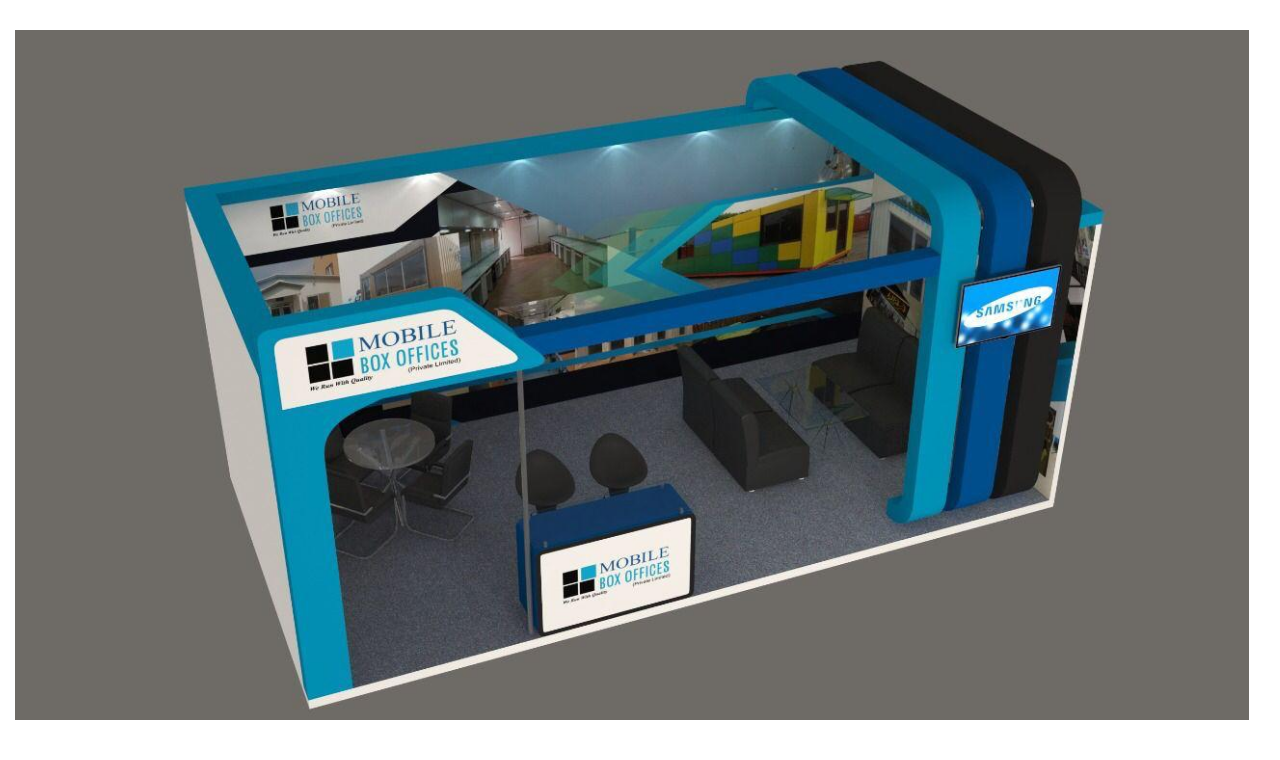

--- FILE ---
content_type: text/css
request_url: https://pakchinacentre.pk/wp-content/plugins/ova-dep/assets/css/frontend/ovadep-style.css?ver=6.9
body_size: 16511
content:
.ova_archive_dep_slide .owl-carousel .owl-stage-outer {
  margin-right: -20px;
  margin-left: -20px;
  padding-left: 20px;
  padding-right: 20px;
  width: calc(100% + 40px);
}
@media (max-width: 1290px) {
  .ova_archive_dep_slide .owl-carousel .owl-stage-outer {
    margin-right: 0px;
    margin-left: 0px;
    padding-left: 0px;
    padding-right: 0px;
    width: 100%;
  }
}
.ova_archive_dep_slide .ova_dep_slide .items.elementor-items {
  width: 100%;
  padding: 0;
  margin: 0 0 50px 0;
}
.ova_archive_dep_slide .ova_dep_slide.content {
  margin: 0;
}
.ova_archive_dep_slide .ova_dep_slide.content .owl-item .items:hover .wp-item {
  box-shadow: 0px 10px 40px -10px rgba(6, 22, 58, 0.1);
}
.ova_archive_dep_slide .ova_dep_slide.content .owl-item .items:hover .ova-content {
  top: 0px;
  background: #fff;
}
.ova_archive_dep_slide .ova_dep_slide.content .owl-item .items:hover .ova-content .icon > span {
  background: transparent;
  box-shadow: none;
}
.ova_archive_dep_slide .ova_dep_slide.content .owl-item .items:hover .ova-content .title a {
  color: #202b5d;
}
.ova_archive_dep_slide .ova_dep_slide.content .owl-item .items:hover .ova-content .descption {
  opacity: 1;
}
.ova_archive_dep_slide .ova_dep_slide.content .owl-item .items:hover .ova-content .readmore {
  opacity: 1;
}
.ova_archive_dep_slide .ova_dep_slide.content .owl-item .items .wp-item {
  box-shadow: none;
  position: relative;
  overflow: hidden;
}
.ova_archive_dep_slide .ova_dep_slide.content .owl-item .items .wp-item .ova-media > a {
  display: block;
  background-size: cover;
  background-position: center center;
  width: 100%;
  height: 350px;
  position: relative;
}
.ova_archive_dep_slide .ova_dep_slide.content .owl-item .items .wp-item .ova-media > a:after {
  content: "";
  width: 100%;
  height: 50%;
  position: absolute;
  bottom: 0;
  left: 0;
  background-image: linear-gradient(to bottom, rgba(255, 255, 255, 0), rgba(0, 0, 0, 0.8));
  z-index: 1;
  transition: 0.2s;
}
.ova_archive_dep_slide .ova_dep_slide.content .owl-item .items .wp-item .ova-media > a img {
  display: none;
}
.ova_archive_dep_slide .ova_dep_slide.content .owl-item .ova-content {
  padding-top: 40px;
  text-align: left;
  position: absolute;
  top: calc(100% - 199px);
  left: 0;
  transition: 0.4s;
  z-index: 2;
  width: 100%;
  height: 100%;
}
.ova_archive_dep_slide .ova_dep_slide.content .owl-item .ova-content .icon {
  margin: 0;
}
.ova_archive_dep_slide .ova_dep_slide.content .owl-item .ova-content .icon > span {
  width: unset;
  height: unset;
  background: transparent;
  box-shadow: none;
}
.ova_archive_dep_slide .ova_dep_slide.content .owl-item .ova-content .icon > span i:before {
  color: #fff;
}
.ova_archive_dep_slide .ova_dep_slide.content .owl-item .ova-content .title {
  margin-top: 19px;
}
.ova_archive_dep_slide .ova_dep_slide.content .owl-item .ova-content .title a {
  font-size: 24px;
  line-height: 28px;
  font-weight: 600;
  color: #fff;
  transition: 0.4s;
}
.ova_archive_dep_slide .ova_dep_slide.content .owl-item .ova-content .descption {
  font-size: 17px;
  line-height: 24px;
  color: #62718d;
  opacity: 0;
  transition: 0.4s;
}
.ova_archive_dep_slide .ova_dep_slide.content .owl-item .ova-content .readmore {
  display: inline-flex;
  width: unset;
  padding: 0 25px;
  margin-top: 49px;
  opacity: 0;
  transition: 0.4s;
}
.ova_archive_dep_slide .ova_dep_slide .owl-dots {
  text-align: center;
  margin-top: 2px;
}
.ova_archive_dep_slide .ova_dep_slide .owl-dots .owl-dot {
  outline: none;
}
.ova_archive_dep_slide .ova_dep_slide .owl-dots .owl-dot span {
  width: 6px;
  height: 6px;
  margin: 5px;
  background: #d1d1d6;
  display: block;
  -webkit-backface-visibility: visible;
  transition: opacity 0.2s ease;
  border-radius: 30px;
}
.ova_archive_dep_slide .ova_dep_slide .owl-dots .owl-dot.active span {
  width: 12px;
  border-radius: 5px;
  opacity: 1;
}

.ova_dep_wrap {
  display: flex;
  flex-wrap: wrap;
  padding: 0 10px;
  width: 100%;
  margin-bottom: 40px;
}
@media (max-width: 1024px) {
  .ova_dep_wrap.ova_dep_single {
    flex-direction: column-reverse;
  }
}
@media (max-width: 767px) {
  .ova_dep_wrap.ova_dep_single {
    padding: 0 20px;
  }
}
.ova_dep_wrap .ova-dep-sidebar {
  min-width: 317px;
  flex: 0 0 317px;
}
.ova_dep_wrap .ova-dep-sidebar .ova_info {
  position: sticky;
  top: 150px;
  left: 0;
  margin-bottom: 70px;
}
@media (max-width: 1024px) {
  .ova_dep_wrap .ova-dep-sidebar .ova_info {
    position: relative;
    top: 0;
    left: 0;
    max-width: 317px;
    margin-top: 40px;
  }
}
.ova_dep_wrap .ova-dep-sidebar .ova_info .ova-list-dep {
  background: #f2f2f2;
  padding: 26px 20px 43px 20px;
  margin-bottom: 50px;
}
.ova_dep_wrap .ova-dep-sidebar .ova_info .ova-list-dep .title-list-dep {
  display: inline-block;
  font-size: 24px;
  line-height: 1.2;
  font-weight: 600;
  color: #202b5d;
  margin: 0 0 16px 0px;
}
.ova_dep_wrap .ova-dep-sidebar .ova_info .ova-list-dep .title-list-dep i {
  margin-right: 2px;
}
.ova_dep_wrap .ova-dep-sidebar .ova_info .ova-list-dep .title-list-dep svg {
  width: 20px;
  margin-right: -2px;
}
.ova_dep_wrap .ova-dep-sidebar .ova_info .ova-list-dep ul {
  list-style-type: none;
  padding: 0;
  margin: 0;
}
.ova_dep_wrap .ova-dep-sidebar .ova_info .ova-list-dep ul li {
  padding: 0;
  position: relative;
}
.ova_dep_wrap .ova-dep-sidebar .ova_info .ova-list-dep ul li:before {
  content: "";
  position: absolute;
  top: -1px;
  left: 0;
  width: 100%;
  height: 1px;
  background: #fff;
  opacity: 0;
}
.ova_dep_wrap .ova-dep-sidebar .ova_info .ova-list-dep ul li:after {
  content: "";
  position: absolute;
  bottom: -1px;
  left: 0;
  width: 100%;
  height: 1px;
  background: #fff;
  opacity: 0;
}
.ova_dep_wrap .ova-dep-sidebar .ova_info .ova-list-dep ul li:not(:last-child) {
  border-bottom: 1px solid #e5e5e5;
}
.ova_dep_wrap .ova-dep-sidebar .ova_info .ova-list-dep ul li.active, .ova_dep_wrap .ova-dep-sidebar .ova_info .ova-list-dep ul li:hover {
  background: #fff;
  /*box-shadow: 0px 10px 40px 0px rgba(6, 22, 58, 0.05);*/
}
.ova_dep_wrap .ova-dep-sidebar .ova_info .ova-list-dep ul li.active:before, .ova_dep_wrap .ova-dep-sidebar .ova_info .ova-list-dep ul li.active:after, .ova_dep_wrap .ova-dep-sidebar .ova_info .ova-list-dep ul li:hover:before, .ova_dep_wrap .ova-dep-sidebar .ova_info .ova-list-dep ul li:hover:after {
  opacity: 1;
}
.ova_dep_wrap .ova-dep-sidebar .ova_info .ova-list-dep ul li a {
  font-size: 18px;
  line-height: 1.2;
  color: #202b5d;
  display: block;
  padding: 16px 10px 12px 10px;
}
.ova_dep_wrap .ova-dep-sidebar .ova_info .dep-file-sidebar {
  display: flex;
  flex-wrap: wrap;
  border: 2px solid #e8e8e8;
  padding: 20px 15px 16px 28px;
  margin-bottom: 50px;
}
.ova_dep_wrap .ova-dep-sidebar .ova_info .dep-file-sidebar .icon-attachment {
  flex: 0 0 42px;
}
.ova_dep_wrap .ova-dep-sidebar .ova_info .dep-file-sidebar .icon-attachment i {
  display: inline-block;
  line-height: 1;
}
.ova_dep_wrap .ova-dep-sidebar .ova_info .dep-file-sidebar .icon-attachment i:before {
  margin: 0;
  font-size: 30px;
  color: #62718d;
}
.ova_dep_wrap .ova-dep-sidebar .ova_info .dep-file-sidebar .ova-file-name-size {
  flex: 0 0 calc(100% - 42px);
  margin-top: -2px;
}
.ova_dep_wrap .ova-dep-sidebar .ova_info .dep-file-sidebar .ova-file-name-size .ova-file-name {
  display: block;
  margin-bottom: 7px;
  font-size: 17px;
  color: #202b5d;
  line-height: 20px;
}
.ova_dep_wrap .ova-dep-sidebar .ova_info .dep-file-sidebar .ova-file-name-size .ova-file-name a {
  font-size: 17px;
  color: #202b5d;
  word-break: break-all;
}
.ova_dep_wrap .ova-dep-sidebar .ova_info .dep-file-sidebar .ova-file-name-size .ova-file-size {
  display: block;
  font-size: 15px;
  line-height: 1.2;
  color: #62718d;
}
.ova_dep_wrap .ova-dep-sidebar .ova_info .dep-file-sidebar .ova-file-name-size .ova-file-size .type {
  text-transform: uppercase;
}
.ova_dep_wrap .ova-dep-sidebar ~ .ova_dep_content {
  width: calc(100% - 317px);
  padding-left: 80px;
}
@media (max-width: 1024px) {
  .ova_dep_wrap .ova_dep_content {
    width: 100% !important;
    padding-left: 0px !important;
  }
}
.ova_dep_wrap .ova_dep_content .dep-title {
  font-size: 30px;
  line-height: 1.2;
  letter-spacing: 0.2px;
  color: #202b5d;
  font-weight: 600;
  margin: 0 0 5px 0;
}
.ova_dep_wrap .ova_dep_content .dep-meta {
  margin-bottom: 10px;
}
.ova_dep_wrap .ova_dep_content .dep-meta .dep-meta-general {
  font-size: 16px;
  line-height: 26px;
  color: #62718d;
}
.ova_dep_wrap .ova_dep_content .dep-meta .dep-categories .cat-dep a {
  font-size: 16px;
  line-height: 26px;
  color: #202b5d;
}
.ova_dep_wrap .ova_dep_content .ova-list-attachment {
  list-style-type: none;
  padding: 0;
  margin: 0px;
}
.ova_dep_wrap .ova_dep_content .ova-list-attachment li {
  display: flex;
  align-items: center;
  border: 2px solid #e8e8e8;
  padding: 18px 28px 15px 28px;
}
.ova_dep_wrap .ova_dep_content .ova-list-attachment li:not(:last-child) {
  margin-bottom: 20px;
}
.ova_dep_wrap .ova_dep_content .ova-list-attachment li .icon-attachment {
  flex: 0 0 44px;
}
.ova_dep_wrap .ova_dep_content .ova-list-attachment li .icon-attachment i {
  display: inline-block;
  line-height: 1;
}
.ova_dep_wrap .ova_dep_content .ova-list-attachment li .icon-attachment i:before {
  margin: 0;
  font-size: 30px;
  color: #62718d;
}
.ova_dep_wrap .ova_dep_content .ova-list-attachment li .ova-file-name-size {
  flex: 0 0 calc(100% - 144px);
  padding-right: 10px;
}
.ova_dep_wrap .ova_dep_content .ova-list-attachment li .ova-file-name-size .ova-file-name {
  display: block;
  font-size: 17px;
  line-height: 20px;
  color: #202b5d;
  word-break: break-all;
}
.ova_dep_wrap .ova_dep_content .ova-list-attachment li .ova-file-name-size .ova-file-size {
  display: block;
  font-size: 15px;
  color: #62718d;
  text-transform: capitalize;
}
.ova_dep_wrap .ova_dep_content .ova-list-attachment li .ova-download {
  flex: 0 0 100px;
  text-align: right;
}
.ova_dep_wrap .ova_dep_content .ova-list-attachment li .ova-download a {
  font-size: 17px;
  line-height: 20px;
  font-weight: 600;
}
.ova_dep_wrap .ova_dep_content .ova-list-attachment li .ova-download a:hover {
  color: #0067DA;
}
.ova_dep_wrap .ova_dep_content .share_social {
  padding-top: 55px;
  border-top: none;
  border-bottom: 1px solid #eeeeee;
  padding-bottom: 24px;
  margin-bottom: 4px;
}

.archive_dep.two_column .items {
  width: 50%;
}
@media (max-width: 767px) {
  .archive_dep.two_column .items {
    width: 100%;
  }
}
.archive_dep.three_column .items {
  width: 33.33%;
}
@media (max-width: 991px) {
  .archive_dep.three_column .items {
    width: 50%;
  }
}
@media (max-width: 767px) {
  .archive_dep.three_column .items {
    width: 100%;
  }
}
.archive_dep.four_column .items {
  width: 25%;
}
@media (max-width: 1024px) {
  .archive_dep.four_column .items {
    width: 33.33%;
  }
}
@media (max-width: 991px) {
  .archive_dep.four_column .items {
    width: 50%;
  }
}
@media (max-width: 767px) {
  .archive_dep.four_column .items {
    width: 100%;
  }
}
.archive_dep .content {
  display: flex;
  flex-wrap: wrap;
  margin: 0 -15px 10px -15px;
  width: 100%;
}
@media (max-width: 767px) {
  .archive_dep .content {
    margin: 0 0 10px 0;
  }
}
.archive_dep .content .items {
  padding: 0 15px;
  margin-bottom: 60px;
}
@media (max-width: 767px) {
  .archive_dep .content .items {
    max-width: 400px;
    margin: 0 auto 60px auto;
  }
}
.archive_dep .content .items:hover .ova-content .icon span {
  background: #fff;
  box-shadow: 10px 0 40px rgba(6, 22, 58, 0.1);
}
.archive_dep .content .items .wp-item {
  box-shadow: 0px 10px 40px 0px rgba(6, 22, 58, 0.1);
  height: 100%;
}
.archive_dep .content .items .wp-item .ova-media img {
  width: 100%;
}
.archive_dep .content .ova-content {
  text-align: center;
  padding: 0 30px 40px 30px;
}
.archive_dep .content .ova-content .icon {
  margin-top: -40px;
}
.archive_dep .content .ova-content .icon span {
  width: 80px;
  height: 80px;
  display: inline-flex;
  justify-content: center;
  align-items: center;
  border-radius: 50%;
  transition: 0.4s;
}
.archive_dep .content .ova-content .icon span i {
  display: inline-block;
  line-height: 1;
}
.archive_dep .content .ova-content .icon span i:before {
  margin: 0;
  font-size: 45px;
  color: #fff;
}
.archive_dep .content .ova-content .icon span i.flaticon-money-bag-2, .archive_dep .content .ova-content .icon span i.flaticon-balance-3 {
  margin: 0 0 0 10px;
}
.archive_dep .content .ova-content .title {
  margin: 0;
  font-size: 24px;
  line-height: 30px;
  color: #202b5d;
  font-weight: 500;
  margin-top: 24px;
}
.archive_dep .content .ova-content .title a {
  font-size: 24px;
  line-height: 30px;
  color: #202b5d;
  font-weight: 500;
  transition: 0.4s;
}
.archive_dep .content .ova-content .descption {
  font-size: 17px;
  line-height: 24px;
  color: #62718d;
  margin-top: 14px;
}
.archive_dep .content .ova-content .readmore {
  margin-top: 34px;
  align-items: center;
  display: flex;
  justify-content: center;
  font-size: 16px;
  line-height: 26px;
  color: #0067da;
  letter-spacing: 0.2px;
  border: 1px solid #e5e5e5;
  width: 100%;
  height: 40px;
  transition: 0.4s;
}
.archive_dep .content .ova-content .readmore svg {
  width: 18px;
  margin-left: 6px;
}
.archive_dep .content .ova-content .readmore:hover {
  color: #fff;
}
.archive_dep .blog_pagination {
  margin: 0px 0 70px 0;
  width: 100%;
}

.ova_list_dep.two_column .content {
  grid-template-columns: 1fr 1fr;
}
@media (max-width: 767px) {
  .ova_list_dep.two_column .content {
    grid-template-columns: 1fr;
  }
}
.ova_list_dep.three_column .content {
  grid-template-columns: 1fr 1fr 1fr;
}
@media (max-width: 1024px) {
  .ova_list_dep.three_column .content {
    grid-template-columns: 1fr 1fr;
  }
}
@media (max-width: 767px) {
  .ova_list_dep.three_column .content {
    grid-template-columns: 1fr;
  }
}
.ova_list_dep.four_column .content {
  grid-template-columns: 1fr 1fr 1fr 1fr;
}
@media (max-width: 1200px) {
  .ova_list_dep.four_column .content {
    grid-template-columns: 1fr 1fr 1fr;
  }
}
@media (max-width: 1024px) {
  .ova_list_dep.four_column .content {
    grid-template-columns: 1fr 1fr;
  }
}
@media (max-width: 767px) {
  .ova_list_dep.four_column .content {
    grid-template-columns: 1fr;
  }
}
.ova_list_dep .content {
  display: grid;
  grid-gap: 30px;
}
.ova_list_dep .content .items {
  padding: 40px 30px 43px 30px;
  border: 1px solid #e8e8e8;
  position: relative;
  overflow: hidden;
}
.ova_list_dep .content .items:hover {
  box-shadow: 10px 0 40px rgba(6, 22, 58, 0.1);
}
.ova_list_dep .content .items:hover .dep-content-sub {
  display: block;
}
.ova_list_dep .content .items:hover .icon-dep {
  top: -67px;
  margin: 0;
  opacity: 0;
}
.ova_list_dep .content .items:hover .title-dep {
  top: -67px;
}
.ova_list_dep .content .items:hover .dep-content-sub {
  top: calc(100% - 117px);
  opacity: 1;
}
.ova_list_dep .content .items:hover .icon-dep-hide {
  bottom: -3px;
}
.ova_list_dep .content .icon-dep {
  margin-bottom: 21px;
  position: relative;
  top: 0;
  opacity: 1;
  transition: 0.4s;
}
.ova_list_dep .content .icon-dep span {
  display: inline-block;
  line-height: 1;
}
.ova_list_dep .content .icon-dep span:before {
  margin: 0;
  font-size: 50px;
  display: inline-block;
}
.ova_list_dep .content .title-dep {
  margin: 0;
  font-size: 24px;
  line-height: 30px;
  color: #202b5d;
  font-weight: 500;
  position: relative;
  top: 0;
  transition: 0.4s;
}
.ova_list_dep .content .title-dep a {
  font-size: 24px;
  line-height: 30px;
  color: #202b5d;
  font-weight: 500;
}
.ova_list_dep .content .dep-content-sub {
  opacity: 0;
  top: 100%;
  left: 0px;
  position: absolute;
  padding: 0px 30px;
  transition: 0.4s;
}
.ova_list_dep .content .dep-content-sub .dep-excerpt {
  margin: 0;
  font-size: 17px;
  line-height: 24px;
  margin-bottom: 16px;
}
.ova_list_dep .content .dep-content-sub .dep-readmore {
  font-size: 16px;
  line-height: 26px;
  letter-spacing: 0.2px;
  font-weight: 400;
  color: #0067da;
}
.ova_list_dep .content .dep-content-sub .dep-readmore svg {
  width: 18px;
}
.ova_list_dep .content .icon-dep-hide {
  position: absolute;
  right: 45px;
  bottom: -65px;
  transition: 0.4s;
}
.ova_list_dep .content .icon-dep-hide span:before {
  margin: 0;
  font-size: 60px;
  color: #202b5d;
  opacity: 0.1;
}

.ova_dep_list_file .ova-list-attachment {
  list-style-type: none;
  margin: 0;
  padding: 0;
}
.ova_dep_list_file .ova-list-attachment li i:before {
  margin: 0;
}

--- FILE ---
content_type: text/css
request_url: https://pakchinacentre.pk/wp-content/uploads/elementor/css/post-2120.css?ver=1765373124
body_size: 4284
content:
.elementor-2120 .elementor-element.elementor-element-7bdf5ed{padding:3px 0px 0px 0px;}.elementor-2120 .elementor-element.elementor-element-63c1798 > .elementor-widget-wrap > .elementor-widget:not(.elementor-widget__width-auto):not(.elementor-widget__width-initial):not(:last-child):not(.elementor-absolute){margin-bottom:0px;}.elementor-2120 .elementor-element.elementor-element-63c1798 > .elementor-element-populated{padding:0px 0px 0px 0px;}.elementor-widget-text-editor{font-family:var( --e-global-typography-text-font-family ), Sans-serif;font-weight:var( --e-global-typography-text-font-weight );}.elementor-2120 .elementor-element.elementor-element-fbf2615 > .elementor-widget-container{margin:-4px 0px 0px 0px;}.elementor-2120 .elementor-element.elementor-element-19e6530 > .elementor-widget-container{padding:10px 0px 0px 0px;}.elementor-2120 .elementor-element.elementor-element-19e6530 .ova_time_countdown .due_date .countdown-section:nth-child(1){display:inline-block;}.elementor-2120 .elementor-element.elementor-element-19e6530 .ova_time_countdown .due_date .countdown-section:nth-child(2){display:inline-block;}.elementor-2120 .elementor-element.elementor-element-19e6530 .ova_time_countdown .due_date .countdown-section:nth-child(3){display:inline-block;}.elementor-2120 .elementor-element.elementor-element-19e6530 .ova_time_countdown .due_date .countdown-section:nth-child(4){display:inline-block;}.elementor-widget-heading .elementor-heading-title{font-family:var( --e-global-typography-primary-font-family ), Sans-serif;font-weight:var( --e-global-typography-primary-font-weight );}.elementor-2120 .elementor-element.elementor-element-4d55592 > .elementor-widget-container{margin:40px 0px 0px 0px;}.elementor-2120 .elementor-element.elementor-element-4d55592 .elementor-heading-title{font-size:28px;font-weight:600;line-height:1.2em;color:#202B5D;}.elementor-2120 .elementor-element.elementor-element-929fa7d > .elementor-widget-container{margin:16px 0px 0px 0px;}.elementor-widget-icon-list .elementor-icon-list-item > .elementor-icon-list-text, .elementor-widget-icon-list .elementor-icon-list-item > a{font-family:var( --e-global-typography-text-font-family ), Sans-serif;font-weight:var( --e-global-typography-text-font-weight );}.elementor-2120 .elementor-element.elementor-element-2d6e26d > .elementor-widget-container{margin:4px 0px 0px 0px;}.elementor-2120 .elementor-element.elementor-element-2d6e26d .elementor-icon-list-items:not(.elementor-inline-items) .elementor-icon-list-item:not(:last-child){padding-bottom:calc(15px/2);}.elementor-2120 .elementor-element.elementor-element-2d6e26d .elementor-icon-list-items:not(.elementor-inline-items) .elementor-icon-list-item:not(:first-child){margin-top:calc(15px/2);}.elementor-2120 .elementor-element.elementor-element-2d6e26d .elementor-icon-list-items.elementor-inline-items .elementor-icon-list-item{margin-right:calc(15px/2);margin-left:calc(15px/2);}.elementor-2120 .elementor-element.elementor-element-2d6e26d .elementor-icon-list-items.elementor-inline-items{margin-right:calc(-15px/2);margin-left:calc(-15px/2);}body.rtl .elementor-2120 .elementor-element.elementor-element-2d6e26d .elementor-icon-list-items.elementor-inline-items .elementor-icon-list-item:after{left:calc(-15px/2);}body:not(.rtl) .elementor-2120 .elementor-element.elementor-element-2d6e26d .elementor-icon-list-items.elementor-inline-items .elementor-icon-list-item:after{right:calc(-15px/2);}.elementor-2120 .elementor-element.elementor-element-2d6e26d .elementor-icon-list-icon i{transition:color 0.3s;}.elementor-2120 .elementor-element.elementor-element-2d6e26d .elementor-icon-list-icon svg{transition:fill 0.3s;}.elementor-2120 .elementor-element.elementor-element-2d6e26d{--e-icon-list-icon-size:14px;--icon-vertical-offset:0px;}.elementor-2120 .elementor-element.elementor-element-2d6e26d .elementor-icon-list-text{transition:color 0.3s;}.elementor-2120 .elementor-element.elementor-element-1a782b5 > .elementor-widget-container{margin:48px 0px 0px 0px;}.elementor-2120 .elementor-element.elementor-element-1a782b5 .elementor-heading-title{font-size:30px;font-weight:600;line-height:1.2em;color:#202B5D;}.elementor-2120 .elementor-element.elementor-element-1c2e0a1 > .elementor-widget-container{margin:-2px 0px -2px 0px;}